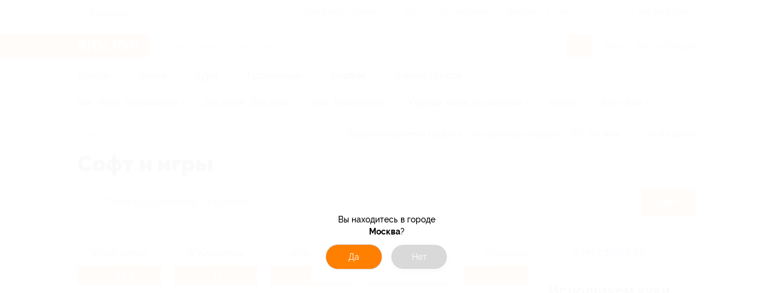

--- FILE ---
content_type: image/svg+xml
request_url: https://berezniki.biglion.ru/ssrdist/assets/svg/cart.svg
body_size: 1019
content:
<svg xmlns="http://www.w3.org/2000/svg" viewBox="0 0 21 20">
    <path d="M20.597 5.761c.184.23.253.505.207.827l-.873 5.006a.945.945 0 01-.356.643 1.08 1.08 0 01-.7.253H6.15l-.25 1.424h12.126c.29 0 .543.103.758.31.214.207.321.463.321.77 0 .306-.107.562-.321.769a1.06 1.06 0 01-.758.31H4.613c-.322 0-.597-.13-.827-.39a1.115 1.115 0 01-.253-.896l.575-3.124-.873-8.773-2.48-.78a1.016 1.016 0 01-.632-.529 1.141 1.141 0 01-.08-.827 1.01 1.01 0 01.54-.631 1.12 1.12 0 01.815-.08l3.169 1.01a.973.973 0 01.494.345c.13.168.21.36.24.574l.184 1.745 14.377 1.608c.322.046.567.191.735.436zM6.243 16.67c.46 0 .85.16 1.172.482.321.322.482.712.482 1.171 0 .46-.16.854-.482 1.183-.322.33-.712.494-1.172.494-.459 0-.85-.165-1.17-.494a1.633 1.633 0 01-.483-1.183c0-.459.16-.85.482-1.17a1.594 1.594 0 011.171-.483zm9.807 0c.46 0 .85.16 1.171.482.322.322.482.712.482 1.171 0 .46-.16.854-.482 1.183-.321.33-.712.494-1.171.494-.46 0-.85-.165-1.171-.494a1.633 1.633 0 01-.483-1.183c0-.459.161-.85.483-1.17a1.594 1.594 0 011.17-.483z"/>
</svg>